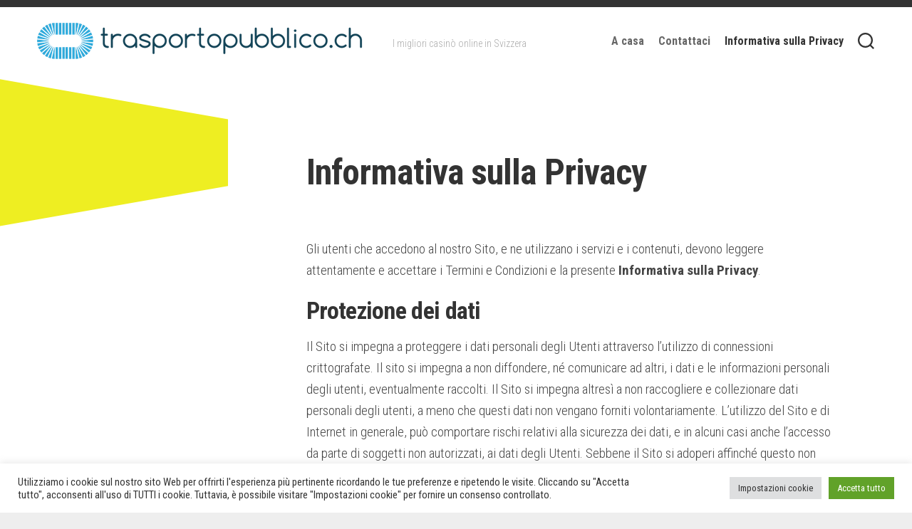

--- FILE ---
content_type: text/css
request_url: https://trasportopubblico.ch/wp-content/plugins/trpc-clickable-ls/assets/css/trpc-clickable-ls.css?ver=1.0.0
body_size: -158
content:
.trp-language-switcher .trp-ls-shortcode-current-language.trp-ls-clicked{
    visibility: hidden;
}

.trp-language-switcher:hover div.trp-ls-shortcode-current-language{
    visibility: visible;
}

.trp-language-switcher:hover div.trp-ls-shortcode-language{
    visibility: hidden;
    height: 1px;
}
.trp-language-switcher .trp-ls-shortcode-language.trp-ls-clicked,
.trp-language-switcher:hover .trp-ls-shortcode-language.trp-ls-clicked{
    visibility:visible;
    height:auto;
    position: absolute;
    left: 0;
    top: 0;
    display: inline-block !important;
}